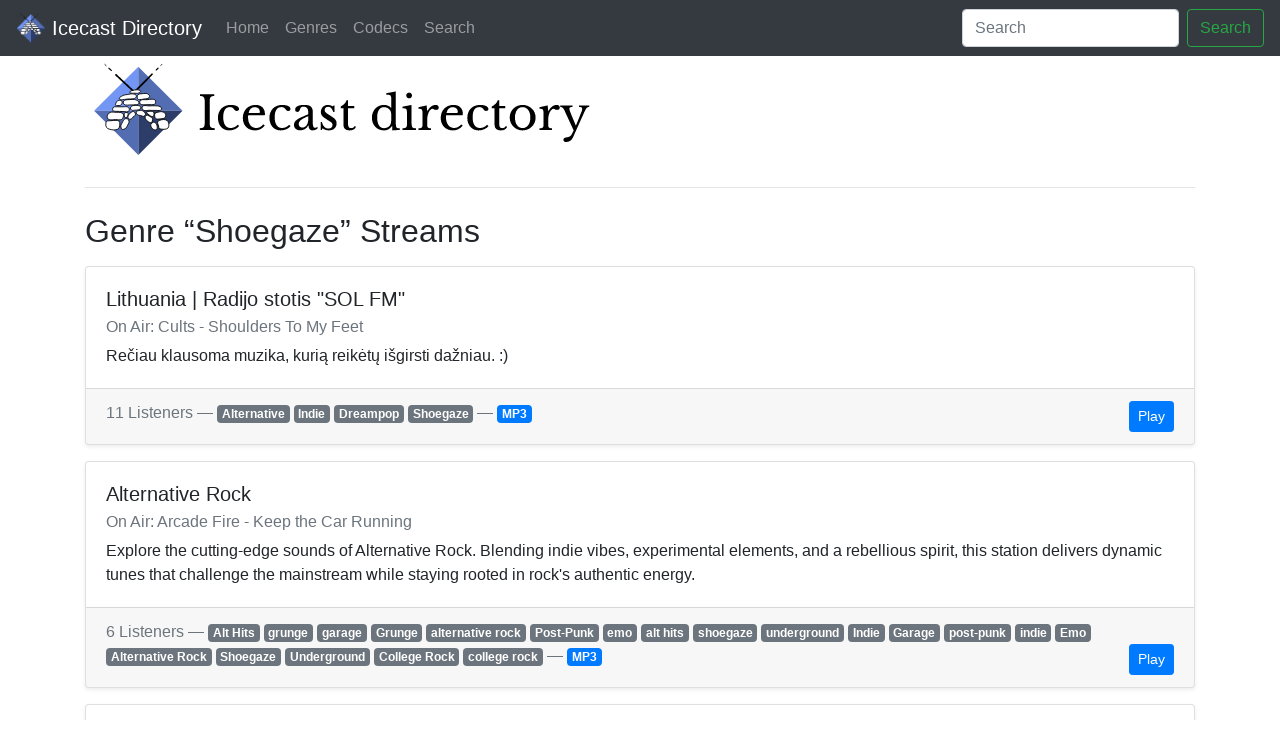

--- FILE ---
content_type: text/html; charset=utf-8
request_url: https://dir.xiph.org/genres/Shoegaze
body_size: 2811
content:
<!DOCTYPE html>
<html lang="en">
    <head>
        <meta charset="utf-8">
<title>Xiph Directory (BETA) &mdash; Genre Shoegaze</title>
<meta name="viewport" content="width=device-width, initial-scale=1, shrink-to-fit=no">
<link rel="stylesheet" href="/static/css/bootstrap.min.css" integrity="sha384-Vkoo8x4CGsO3+Hhxv8T/Q5PaXtkKtu6ug5TOeNV6gBiFeWPGFN9MuhOf23Q9Ifjh">

<link rel="apple-touch-icon" sizes="180x180" href="/static/favicons/apple-touch-icon.png">
<link rel="icon" type="image/png" sizes="32x32" href="/static/favicons/favicon-32x32.png">
<link rel="icon" type="image/png" sizes="16x16" href="/static/favicons/favicon-16x16.png">
<link rel="manifest" href="/static/favicons/site.webmanifest">
<link rel="mask-icon" href="/static/favicons/safari-pinned-tab.svg" color="#29495c">
<link rel="shortcut icon" href="/static/favicons/favicon.ico">
<meta name="apple-mobile-web-app-title" content="Xiph Directory">
<meta name="application-name" content="Xiph Directory">
<meta name="msapplication-TileColor" content="#2b5797">
<meta name="msapplication-config" content="/static/favicons/browserconfig.xml">
<meta name="theme-color" content="#29495c">

    </head>
    <body>
        <nav class="navbar navbar-expand-lg navbar-dark bg-dark">
    <a class="navbar-brand" href="/">
        <img src="/static/img/logo.png" width="30" height="30" class="d-inline-block align-top" alt="">
        Icecast Directory
    </a>
    <button class="navbar-toggler" type="button" data-toggle="collapse" data-target="#navbarSupportedContent" aria-controls="navbarSupportedContent" aria-expanded="false" aria-label="Toggle navigation">
        <span class="navbar-toggler-icon"></span>
    </button>

    <div class="collapse navbar-collapse" id="navbarSupportedContent">
        <ul class="navbar-nav mr-auto">
            
            <li class="nav-item"><a class="nav-link" href="/">Home</a></li>
            <li class="nav-item"><a class="nav-link" href="/genres">Genres</a></li>
            <li class="nav-item"><a class="nav-link" href="/codecs">Codecs</a></li>
            <li class="nav-item"><a class="nav-link" href="/search">Search</a></li>
        </ul>
        <form class="form-inline my-2 my-lg-0" action="/search">
            <input class="form-control mr-sm-2" type="search" name="q" placeholder="Search" aria-label="Search">
            <button class="btn btn-outline-success my-2 my-sm-0" type="submit">Search</button>
        </form>
    </div>
</nav>


        <main role="main" class="container">
            <h1>
                <a href="/">
                    <img src="/static/img/logo_jumbo.svg" style="width: 100% \9; max-width: 512px;" class="d-inline-block" alt="">
                    <span class="sr-only">Icecast Directory</span>
                </a>
            </h1>
            <hr class="my-4">

            <h2>Genre “Shoegaze” Streams</h2>

            
    <div class="card shadow-sm mt-3">
        <div class="card-body">
            <h5 class="card-title">Lithuania | Radijo stotis &#34;SOL FM&#34;</h5>
            <h6 class="card-subtitle mb-2 text-muted">On Air: Cults - Shoulders To My Feet</h6>
            <p class="card-text">Rečiau klausoma muzika, kurią reikėtų išgirsti dažniau. :)</p>
        </div>
        <div class="card-footer d-block text-muted">
            11 Listeners &mdash;
            
            <a href="/genres/Alternative" class="badge badge-secondary">Alternative</a>
            
            <a href="/genres/Indie" class="badge badge-secondary">Indie</a>
            
            <a href="/genres/Dreampop" class="badge badge-secondary">Dreampop</a>
            
            <a href="/genres/Shoegaze" class="badge badge-secondary">Shoegaze</a>
            
            &mdash;
            
            <a href="/codecs/MP3" class="badge badge-primary">MP3</a>
            
            <div class="d-inline-block float-right">
                <a href="http://radiosolfm.bounceme.net:8002/solfm" class="btn btn-sm btn-primary">Play</a>
            </div>
        </div>
    </div>

    <div class="card shadow-sm mt-3">
        <div class="card-body">
            <h5 class="card-title">Alternative Rock</h5>
            <h6 class="card-subtitle mb-2 text-muted">On Air: Arcade Fire - Keep the Car Running</h6>
            <p class="card-text">Explore the cutting-edge sounds of Alternative Rock. Blending indie vibes, experimental elements, and a rebellious spirit, this station delivers dynamic tunes that challenge the mainstream while staying rooted in rock&#39;s authentic energy.</p>
        </div>
        <div class="card-footer d-block text-muted">
            6 Listeners &mdash;
            
            <a href="/genres/Alt%20Hits" class="badge badge-secondary">Alt Hits</a>
            
            <a href="/genres/grunge" class="badge badge-secondary">grunge</a>
            
            <a href="/genres/garage" class="badge badge-secondary">garage</a>
            
            <a href="/genres/Grunge" class="badge badge-secondary">Grunge</a>
            
            <a href="/genres/alternative%20rock" class="badge badge-secondary">alternative rock</a>
            
            <a href="/genres/Post-Punk" class="badge badge-secondary">Post-Punk</a>
            
            <a href="/genres/emo" class="badge badge-secondary">emo</a>
            
            <a href="/genres/alt%20hits" class="badge badge-secondary">alt hits</a>
            
            <a href="/genres/shoegaze" class="badge badge-secondary">shoegaze</a>
            
            <a href="/genres/underground" class="badge badge-secondary">underground</a>
            
            <a href="/genres/Indie" class="badge badge-secondary">Indie</a>
            
            <a href="/genres/Garage" class="badge badge-secondary">Garage</a>
            
            <a href="/genres/post-punk" class="badge badge-secondary">post-punk</a>
            
            <a href="/genres/indie" class="badge badge-secondary">indie</a>
            
            <a href="/genres/Emo" class="badge badge-secondary">Emo</a>
            
            <a href="/genres/Alternative%20Rock" class="badge badge-secondary">Alternative Rock</a>
            
            <a href="/genres/Shoegaze" class="badge badge-secondary">Shoegaze</a>
            
            <a href="/genres/Underground" class="badge badge-secondary">Underground</a>
            
            <a href="/genres/College%20Rock" class="badge badge-secondary">College Rock</a>
            
            <a href="/genres/college%20rock" class="badge badge-secondary">college rock</a>
            
            &mdash;
            
            <a href="/codecs/MP3" class="badge badge-primary">MP3</a>
            
            <div class="d-inline-block float-right">
                <a href="http://radio.hearme.fm:8520/stream" class="btn btn-sm btn-primary">Play</a>
            </div>
        </div>
    </div>

    <div class="card shadow-sm mt-3">
        <div class="card-body">
            <h5 class="card-title">DKFM EDGE</h5>
            <h6 class="card-subtitle mb-2 text-muted">On Air: vàija - Eyes</h6>
            <p class="card-text">All the newest shoegaze and dream pop releases, 24/7 fresh, from the worldwide leader in shoegaze and dream pop.</p>
        </div>
        <div class="card-footer d-block text-muted">
            6 Listeners &mdash;
            
            <a href="/genres/Shoegaze" class="badge badge-secondary">Shoegaze</a>
            
            &mdash;
            
            <a href="/codecs/AAC&#43;" class="badge badge-primary">AAC&#43;</a>
            
            <div class="d-inline-block float-right">
                <a href="http://radio.streemlion.com:4400/stream" class="btn btn-sm btn-primary">Play</a>
            </div>
        </div>
    </div>

    <div class="card shadow-sm mt-3">
        <div class="card-body">
            <h5 class="card-title">DKFM EDGE</h5>
            <h6 class="card-subtitle mb-2 text-muted">On Air: vàija - Eyes</h6>
            <p class="card-text">All the newest shoegaze and dream pop releases, 24/7 fresh, from the worldwide leader in shoegaze and dream pop.</p>
        </div>
        <div class="card-footer d-block text-muted">
            5 Listeners &mdash;
            
            <a href="/genres/Shoegaze" class="badge badge-secondary">Shoegaze</a>
            
            &mdash;
            
            <a href="/codecs/MP3" class="badge badge-primary">MP3</a>
            
            <div class="d-inline-block float-right">
                <a href="http://radio.streemlion.com:4170/stream" class="btn btn-sm btn-primary">Play</a>
            </div>
        </div>
    </div>

    <div class="card shadow-sm mt-3">
        <div class="card-body">
            <h5 class="card-title">DKFM Classic</h5>
            <h6 class="card-subtitle mb-2 text-muted">On Air: Raspberry Jam - Can I</h6>
            <p class="card-text">First wave shoegaze and dream pop classics from DKFM, the worldwide leader in shoegaze and dream pop.</p>
        </div>
        <div class="card-footer d-block text-muted">
            3 Listeners &mdash;
            
            <a href="/genres/Shoegaze" class="badge badge-secondary">Shoegaze</a>
            
            &mdash;
            
            <a href="/codecs/MP3" class="badge badge-primary">MP3</a>
            
            <div class="d-inline-block float-right">
                <a href="http://radio.streemlion.com:4240/stream" class="btn btn-sm btn-primary">Play</a>
            </div>
        </div>
    </div>

    <div class="card shadow-sm mt-3">
        <div class="card-body">
            <h5 class="card-title">MNS.FM - WebRadio From Sao Paulo/Brasil</h5>
            <h6 class="card-subtitle mb-2 text-muted">On Air: IJO - Lullaby [6ow]</h6>
            <p class="card-text">Postrock, Shoegaze, IDM, Ambient</p>
        </div>
        <div class="card-footer d-block text-muted">
            1 Listeners &mdash;
            
            <a href="/genres/Ambient" class="badge badge-secondary">Ambient</a>
            
            <a href="/genres/IDM" class="badge badge-secondary">IDM</a>
            
            <a href="/genres/Shoegaze" class="badge badge-secondary">Shoegaze</a>
            
            <a href="/genres/Postrock" class="badge badge-secondary">Postrock</a>
            
            &mdash;
            
            <a href="/codecs/MP3" class="badge badge-primary">MP3</a>
            
            <div class="d-inline-block float-right">
                <a href="http://lyra.shoutca.st:8206/autodj" class="btn btn-sm btn-primary">Play</a>
            </div>
        </div>
    </div>

    <div class="card shadow-sm mt-3">
        <div class="card-body">
            <h5 class="card-title">Radio Stacey</h5>
            <h6 class="card-subtitle mb-2 text-muted">On Air: Fern Murphy - Disturbing the Peace</h6>
            <p class="card-text">Shoegaze, post-punk, bedroom pop, dreampop, electronica, psychedelia. Broadcasting from Los Angeles.</p>
        </div>
        <div class="card-footer d-block text-muted">
            1 Listeners &mdash;
            
            <a href="/genres/Bedroompop" class="badge badge-secondary">Bedroompop</a>
            
            <a href="/genres/Psychedelia" class="badge badge-secondary">Psychedelia</a>
            
            <a href="/genres/Newwave" class="badge badge-secondary">Newwave</a>
            
            <a href="/genres/Dreampop" class="badge badge-secondary">Dreampop</a>
            
            <a href="/genres/Shoegaze" class="badge badge-secondary">Shoegaze</a>
            
            <a href="/genres/Powerpop" class="badge badge-secondary">Powerpop</a>
            
            &mdash;
            
            <a href="/codecs/MP3" class="badge badge-primary">MP3</a>
            
            <div class="d-inline-block float-right">
                <a href="http://stacey-campbell.com:8001/dadradio.mp3" class="btn btn-sm btn-primary">Play</a>
            </div>
        </div>
    </div>

    <div class="card shadow-sm mt-3">
        <div class="card-body">
            <h5 class="card-title">DKFM Classic</h5>
            <h6 class="card-subtitle mb-2 text-muted">On Air: Raspberry Jam - Can I</h6>
            <p class="card-text">First wave shoegaze and dream pop classics from DKFM, the worldwide leader in shoegaze and dream pop.</p>
        </div>
        <div class="card-footer d-block text-muted">
            1 Listeners &mdash;
            
            <a href="/genres/Shoegaze" class="badge badge-secondary">Shoegaze</a>
            
            &mdash;
            
            <a href="/codecs/AAC&#43;" class="badge badge-primary">AAC&#43;</a>
            
            <div class="d-inline-block float-right">
                <a href="http://radio.streemlion.com:4180/stream" class="btn btn-sm btn-primary">Play</a>
            </div>
        </div>
    </div>




             <nav aria-label="Pagination">
                <ul class="pagination mt-2">
                    
                    <li class="page-item disabled">
                        <a class="page-link" href="#" tabindex="-1" aria-disabled="true">Previous</a>
                    </li>
                    
                    
                    <li class="page-item disabled">
                        <a class="page-link" href="#" tabindex="-1" aria-disabled="true">Next</a>
                    </li>
                    
                </ul>
            </nav>
        </main>
    </body>
</html>
